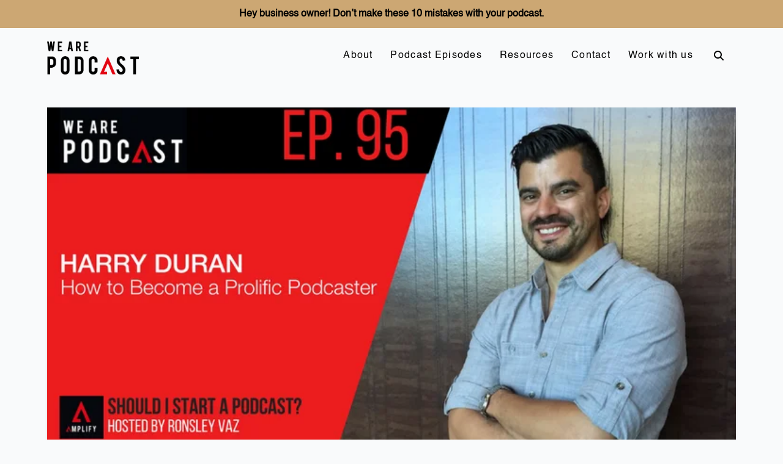

--- FILE ---
content_type: text/html; charset=UTF-8
request_url: https://wearepodcast.com/shouldistartapodcast95/
body_size: 25720
content:
<!DOCTYPE html><html class="no-js" lang="en-AU"><head><script data-no-optimize="1">var litespeed_docref=sessionStorage.getItem("litespeed_docref");litespeed_docref&&(Object.defineProperty(document,"referrer",{get:function(){return litespeed_docref}}),sessionStorage.removeItem("litespeed_docref"));</script> <meta charset="UTF-8"><meta name="viewport" content="width=device-width, initial-scale=1.0"><link rel="pingback" href="https://wearepodcast.com/xmlrpc.php"><meta name='robots' content='index, follow, max-image-preview:large, max-snippet:-1, max-video-preview:-1' /><title>95. How to Become a Prolific Podcaster with Harry Duran - We Are Podcast</title><link rel="canonical" href="http://mustamplify.com/shouldistartapodcast95/" /><meta property="og:locale" content="en_US" /><meta property="og:type" content="article" /><meta property="og:title" content="95. How to Become a Prolific Podcaster with Harry Duran - We Are Podcast" /><meta property="og:description" content="Would you like some tips on what works and what doesn’t work when starting a podcast from someone who’s recorded 150+ episodes over four years? Although he became an entrepreneur and podcaster after many years in the corporate world, Harry Duran has slowly put the pieces together on podcasting through his many insightful interviews. Harry is the founder of FullCast, ... Read More" /><meta property="og:url" content="http://mustamplify.com/shouldistartapodcast95/" /><meta property="og:site_name" content="We Are Podcast" /><meta property="article:publisher" content="https://www.facebook.com/wearepodcast" /><meta property="article:published_time" content="2018-03-29T00:01:43+00:00" /><meta property="article:modified_time" content="2019-01-16T22:47:10+00:00" /><meta property="og:image" content="https://wearepodcast.com/wp-content/uploads/2018/03/SISAP-Podcast-Harry-Duran-EP-95-Featured-Image.png" /><meta property="og:image:width" content="730" /><meta property="og:image:height" content="365" /><meta property="og:image:type" content="image/png" /><meta name="author" content="Ronsley Vaz" /><meta name="twitter:card" content="summary_large_image" /><meta name="twitter:creator" content="@WeArePodcast" /><meta name="twitter:site" content="@WeArePodcast" /><meta name="twitter:label1" content="Written by" /><meta name="twitter:data1" content="Ronsley Vaz" /><meta name="twitter:label2" content="Est. reading time" /><meta name="twitter:data2" content="1 minute" /> <script type="application/ld+json" class="yoast-schema-graph">{"@context":"https://schema.org","@graph":[{"@type":"Article","@id":"http://mustamplify.com/shouldistartapodcast95/#article","isPartOf":{"@id":"http://mustamplify.com/shouldistartapodcast95/"},"author":{"name":"Ronsley Vaz","@id":"https://wearepodcast.com/#/schema/person/26351b99af5accb1a5fe2e94a9ed8387"},"headline":"95. How to Become a Prolific Podcaster with Harry Duran","datePublished":"2018-03-29T00:01:43+00:00","dateModified":"2019-01-16T22:47:10+00:00","mainEntityOfPage":{"@id":"http://mustamplify.com/shouldistartapodcast95/"},"wordCount":220,"commentCount":1,"publisher":{"@id":"https://wearepodcast.com/#organization"},"image":{"@id":"http://mustamplify.com/shouldistartapodcast95/#primaryimage"},"thumbnailUrl":"https://wearepodcast.com/wp-content/uploads/2018/03/SISAP-Podcast-Harry-Duran-EP-95-Featured-Image.png","keywords":["entrepreneur","marketing","podcasting"],"articleSection":["We Are Podcast"],"inLanguage":"en-AU","potentialAction":[{"@type":"CommentAction","name":"Comment","target":["http://mustamplify.com/shouldistartapodcast95/#respond"]}]},{"@type":"WebPage","@id":"http://mustamplify.com/shouldistartapodcast95/","url":"http://mustamplify.com/shouldistartapodcast95/","name":"95. How to Become a Prolific Podcaster with Harry Duran - We Are Podcast","isPartOf":{"@id":"https://wearepodcast.com/#website"},"primaryImageOfPage":{"@id":"http://mustamplify.com/shouldistartapodcast95/#primaryimage"},"image":{"@id":"http://mustamplify.com/shouldistartapodcast95/#primaryimage"},"thumbnailUrl":"https://wearepodcast.com/wp-content/uploads/2018/03/SISAP-Podcast-Harry-Duran-EP-95-Featured-Image.png","datePublished":"2018-03-29T00:01:43+00:00","dateModified":"2019-01-16T22:47:10+00:00","breadcrumb":{"@id":"http://mustamplify.com/shouldistartapodcast95/#breadcrumb"},"inLanguage":"en-AU","potentialAction":[{"@type":"ReadAction","target":["http://mustamplify.com/shouldistartapodcast95/"]}]},{"@type":"ImageObject","inLanguage":"en-AU","@id":"http://mustamplify.com/shouldistartapodcast95/#primaryimage","url":"https://wearepodcast.com/wp-content/uploads/2018/03/SISAP-Podcast-Harry-Duran-EP-95-Featured-Image.png","contentUrl":"https://wearepodcast.com/wp-content/uploads/2018/03/SISAP-Podcast-Harry-Duran-EP-95-Featured-Image.png","width":730,"height":365},{"@type":"BreadcrumbList","@id":"http://mustamplify.com/shouldistartapodcast95/#breadcrumb","itemListElement":[{"@type":"ListItem","position":1,"name":"Home","item":"https://wearepodcast.com/"},{"@type":"ListItem","position":2,"name":"Should I Start A Podcast","item":"https://wearepodcast.com/shouldistartapodcast/"},{"@type":"ListItem","position":3,"name":"95. How to Become a Prolific Podcaster with Harry Duran"}]},{"@type":"WebSite","@id":"https://wearepodcast.com/#website","url":"https://wearepodcast.com/","name":"We Are Podcast","description":"For businesses, brands and personalities to grow using video podcasting and artificial intelligence","publisher":{"@id":"https://wearepodcast.com/#organization"},"potentialAction":[{"@type":"SearchAction","target":{"@type":"EntryPoint","urlTemplate":"https://wearepodcast.com/?s={search_term_string}"},"query-input":{"@type":"PropertyValueSpecification","valueRequired":true,"valueName":"search_term_string"}}],"inLanguage":"en-AU"},{"@type":"Organization","@id":"https://wearepodcast.com/#organization","name":"We Are Podcast","url":"https://wearepodcast.com/","logo":{"@type":"ImageObject","inLanguage":"en-AU","@id":"https://wearepodcast.com/#/schema/logo/image/","url":"https://wearepodcast.com/wp-content/uploads/2020/07/WAP_favicon.png","contentUrl":"https://wearepodcast.com/wp-content/uploads/2020/07/WAP_favicon.png","width":210,"height":210,"caption":"We Are Podcast"},"image":{"@id":"https://wearepodcast.com/#/schema/logo/image/"},"sameAs":["https://www.facebook.com/wearepodcast","https://x.com/WeArePodcast","http://instagram.com/WeArePodcast","https://au.linkedin.com/in/ronsley"]},{"@type":"Person","@id":"https://wearepodcast.com/#/schema/person/26351b99af5accb1a5fe2e94a9ed8387","name":"Ronsley Vaz","image":{"@type":"ImageObject","inLanguage":"en-AU","@id":"https://wearepodcast.com/#/schema/person/image/","url":"https://wearepodcast.com/wp-content/litespeed/avatar/e30d7b4a986b734fd1a005b991eb0d77.jpg?ver=1768891047","contentUrl":"https://wearepodcast.com/wp-content/litespeed/avatar/e30d7b4a986b734fd1a005b991eb0d77.jpg?ver=1768891047","caption":"Ronsley Vaz"},"sameAs":["http://ronsleyvaz.com"],"url":"https://wearepodcast.com/author/ronsley/"}]}</script>  <script type='application/javascript'  id='pys-version-script'>console.log('PixelYourSite Free version 11.1.5.2');</script> <link rel='dns-prefetch' href='//secure.gravatar.com' /><link rel='dns-prefetch' href='//stats.wp.com' /><link rel='dns-prefetch' href='//v0.wordpress.com' /><meta property="og:site_name" content="We Are Podcast"><meta property="og:title" content="95. How to Become a Prolific Podcaster with Harry Duran"><meta property="og:description" content="Would you like some tips on what works and what doesn’t work when starting a podcast from someone who’s recorded 150+ episodes over four years? Although he became an entrepreneur and podcaster after many years&hellip;"><meta property="og:image" content="https://wearepodcast.com/wp-content/uploads/2018/03/SISAP-Podcast-Harry-Duran-EP-95-Featured-Image.png"><meta property="og:url" content="https://wearepodcast.com/shouldistartapodcast95/"><meta property="og:type" content="article"><link rel="alternate" title="oEmbed (JSON)" type="application/json+oembed" href="https://wearepodcast.com/wp-json/oembed/1.0/embed?url=https%3A%2F%2Fwearepodcast.com%2Fshouldistartapodcast95%2F" /><link rel="alternate" title="oEmbed (XML)" type="text/xml+oembed" href="https://wearepodcast.com/wp-json/oembed/1.0/embed?url=https%3A%2F%2Fwearepodcast.com%2Fshouldistartapodcast95%2F&#038;format=xml" /><style id='wp-img-auto-sizes-contain-inline-css' type='text/css'>img:is([sizes=auto i],[sizes^="auto," i]){contain-intrinsic-size:3000px 1500px}
/*# sourceURL=wp-img-auto-sizes-contain-inline-css */</style><link data-optimized="2" rel="stylesheet" href="https://wearepodcast.com/wp-content/litespeed/css/d5e513c42f086c4c6b645f8fed25c48f.css?ver=56dfb" /><style id='cf-frontend-style-inline-css' type='text/css'>@font-face {
	font-family: 'Helvetica-Bold';
	font-weight: 400;
	font-display: auto;
	src: url('http://wearepodcast.com/wp-content/uploads/2020/04/Helvetica-Bold.ttf') format('truetype');
}
@font-face {
	font-family: 'Helvetica';
	font-weight: 400;
	font-display: auto;
	src: url('http://wearepodcast.com/wp-content/uploads/2020/04/Helvetica.ttf') format('truetype');
}
/*# sourceURL=cf-frontend-style-inline-css */</style><style id='global-styles-inline-css' type='text/css'>:root{--wp--preset--aspect-ratio--square: 1;--wp--preset--aspect-ratio--4-3: 4/3;--wp--preset--aspect-ratio--3-4: 3/4;--wp--preset--aspect-ratio--3-2: 3/2;--wp--preset--aspect-ratio--2-3: 2/3;--wp--preset--aspect-ratio--16-9: 16/9;--wp--preset--aspect-ratio--9-16: 9/16;--wp--preset--color--black: #000000;--wp--preset--color--cyan-bluish-gray: #abb8c3;--wp--preset--color--white: #ffffff;--wp--preset--color--pale-pink: #f78da7;--wp--preset--color--vivid-red: #cf2e2e;--wp--preset--color--luminous-vivid-orange: #ff6900;--wp--preset--color--luminous-vivid-amber: #fcb900;--wp--preset--color--light-green-cyan: #7bdcb5;--wp--preset--color--vivid-green-cyan: #00d084;--wp--preset--color--pale-cyan-blue: #8ed1fc;--wp--preset--color--vivid-cyan-blue: #0693e3;--wp--preset--color--vivid-purple: #9b51e0;--wp--preset--gradient--vivid-cyan-blue-to-vivid-purple: linear-gradient(135deg,rgb(6,147,227) 0%,rgb(155,81,224) 100%);--wp--preset--gradient--light-green-cyan-to-vivid-green-cyan: linear-gradient(135deg,rgb(122,220,180) 0%,rgb(0,208,130) 100%);--wp--preset--gradient--luminous-vivid-amber-to-luminous-vivid-orange: linear-gradient(135deg,rgb(252,185,0) 0%,rgb(255,105,0) 100%);--wp--preset--gradient--luminous-vivid-orange-to-vivid-red: linear-gradient(135deg,rgb(255,105,0) 0%,rgb(207,46,46) 100%);--wp--preset--gradient--very-light-gray-to-cyan-bluish-gray: linear-gradient(135deg,rgb(238,238,238) 0%,rgb(169,184,195) 100%);--wp--preset--gradient--cool-to-warm-spectrum: linear-gradient(135deg,rgb(74,234,220) 0%,rgb(151,120,209) 20%,rgb(207,42,186) 40%,rgb(238,44,130) 60%,rgb(251,105,98) 80%,rgb(254,248,76) 100%);--wp--preset--gradient--blush-light-purple: linear-gradient(135deg,rgb(255,206,236) 0%,rgb(152,150,240) 100%);--wp--preset--gradient--blush-bordeaux: linear-gradient(135deg,rgb(254,205,165) 0%,rgb(254,45,45) 50%,rgb(107,0,62) 100%);--wp--preset--gradient--luminous-dusk: linear-gradient(135deg,rgb(255,203,112) 0%,rgb(199,81,192) 50%,rgb(65,88,208) 100%);--wp--preset--gradient--pale-ocean: linear-gradient(135deg,rgb(255,245,203) 0%,rgb(182,227,212) 50%,rgb(51,167,181) 100%);--wp--preset--gradient--electric-grass: linear-gradient(135deg,rgb(202,248,128) 0%,rgb(113,206,126) 100%);--wp--preset--gradient--midnight: linear-gradient(135deg,rgb(2,3,129) 0%,rgb(40,116,252) 100%);--wp--preset--font-size--small: 13px;--wp--preset--font-size--medium: 20px;--wp--preset--font-size--large: 36px;--wp--preset--font-size--x-large: 42px;--wp--preset--spacing--20: 0.44rem;--wp--preset--spacing--30: 0.67rem;--wp--preset--spacing--40: 1rem;--wp--preset--spacing--50: 1.5rem;--wp--preset--spacing--60: 2.25rem;--wp--preset--spacing--70: 3.38rem;--wp--preset--spacing--80: 5.06rem;--wp--preset--shadow--natural: 6px 6px 9px rgba(0, 0, 0, 0.2);--wp--preset--shadow--deep: 12px 12px 50px rgba(0, 0, 0, 0.4);--wp--preset--shadow--sharp: 6px 6px 0px rgba(0, 0, 0, 0.2);--wp--preset--shadow--outlined: 6px 6px 0px -3px rgb(255, 255, 255), 6px 6px rgb(0, 0, 0);--wp--preset--shadow--crisp: 6px 6px 0px rgb(0, 0, 0);}:where(.is-layout-flex){gap: 0.5em;}:where(.is-layout-grid){gap: 0.5em;}body .is-layout-flex{display: flex;}.is-layout-flex{flex-wrap: wrap;align-items: center;}.is-layout-flex > :is(*, div){margin: 0;}body .is-layout-grid{display: grid;}.is-layout-grid > :is(*, div){margin: 0;}:where(.wp-block-columns.is-layout-flex){gap: 2em;}:where(.wp-block-columns.is-layout-grid){gap: 2em;}:where(.wp-block-post-template.is-layout-flex){gap: 1.25em;}:where(.wp-block-post-template.is-layout-grid){gap: 1.25em;}.has-black-color{color: var(--wp--preset--color--black) !important;}.has-cyan-bluish-gray-color{color: var(--wp--preset--color--cyan-bluish-gray) !important;}.has-white-color{color: var(--wp--preset--color--white) !important;}.has-pale-pink-color{color: var(--wp--preset--color--pale-pink) !important;}.has-vivid-red-color{color: var(--wp--preset--color--vivid-red) !important;}.has-luminous-vivid-orange-color{color: var(--wp--preset--color--luminous-vivid-orange) !important;}.has-luminous-vivid-amber-color{color: var(--wp--preset--color--luminous-vivid-amber) !important;}.has-light-green-cyan-color{color: var(--wp--preset--color--light-green-cyan) !important;}.has-vivid-green-cyan-color{color: var(--wp--preset--color--vivid-green-cyan) !important;}.has-pale-cyan-blue-color{color: var(--wp--preset--color--pale-cyan-blue) !important;}.has-vivid-cyan-blue-color{color: var(--wp--preset--color--vivid-cyan-blue) !important;}.has-vivid-purple-color{color: var(--wp--preset--color--vivid-purple) !important;}.has-black-background-color{background-color: var(--wp--preset--color--black) !important;}.has-cyan-bluish-gray-background-color{background-color: var(--wp--preset--color--cyan-bluish-gray) !important;}.has-white-background-color{background-color: var(--wp--preset--color--white) !important;}.has-pale-pink-background-color{background-color: var(--wp--preset--color--pale-pink) !important;}.has-vivid-red-background-color{background-color: var(--wp--preset--color--vivid-red) !important;}.has-luminous-vivid-orange-background-color{background-color: var(--wp--preset--color--luminous-vivid-orange) !important;}.has-luminous-vivid-amber-background-color{background-color: var(--wp--preset--color--luminous-vivid-amber) !important;}.has-light-green-cyan-background-color{background-color: var(--wp--preset--color--light-green-cyan) !important;}.has-vivid-green-cyan-background-color{background-color: var(--wp--preset--color--vivid-green-cyan) !important;}.has-pale-cyan-blue-background-color{background-color: var(--wp--preset--color--pale-cyan-blue) !important;}.has-vivid-cyan-blue-background-color{background-color: var(--wp--preset--color--vivid-cyan-blue) !important;}.has-vivid-purple-background-color{background-color: var(--wp--preset--color--vivid-purple) !important;}.has-black-border-color{border-color: var(--wp--preset--color--black) !important;}.has-cyan-bluish-gray-border-color{border-color: var(--wp--preset--color--cyan-bluish-gray) !important;}.has-white-border-color{border-color: var(--wp--preset--color--white) !important;}.has-pale-pink-border-color{border-color: var(--wp--preset--color--pale-pink) !important;}.has-vivid-red-border-color{border-color: var(--wp--preset--color--vivid-red) !important;}.has-luminous-vivid-orange-border-color{border-color: var(--wp--preset--color--luminous-vivid-orange) !important;}.has-luminous-vivid-amber-border-color{border-color: var(--wp--preset--color--luminous-vivid-amber) !important;}.has-light-green-cyan-border-color{border-color: var(--wp--preset--color--light-green-cyan) !important;}.has-vivid-green-cyan-border-color{border-color: var(--wp--preset--color--vivid-green-cyan) !important;}.has-pale-cyan-blue-border-color{border-color: var(--wp--preset--color--pale-cyan-blue) !important;}.has-vivid-cyan-blue-border-color{border-color: var(--wp--preset--color--vivid-cyan-blue) !important;}.has-vivid-purple-border-color{border-color: var(--wp--preset--color--vivid-purple) !important;}.has-vivid-cyan-blue-to-vivid-purple-gradient-background{background: var(--wp--preset--gradient--vivid-cyan-blue-to-vivid-purple) !important;}.has-light-green-cyan-to-vivid-green-cyan-gradient-background{background: var(--wp--preset--gradient--light-green-cyan-to-vivid-green-cyan) !important;}.has-luminous-vivid-amber-to-luminous-vivid-orange-gradient-background{background: var(--wp--preset--gradient--luminous-vivid-amber-to-luminous-vivid-orange) !important;}.has-luminous-vivid-orange-to-vivid-red-gradient-background{background: var(--wp--preset--gradient--luminous-vivid-orange-to-vivid-red) !important;}.has-very-light-gray-to-cyan-bluish-gray-gradient-background{background: var(--wp--preset--gradient--very-light-gray-to-cyan-bluish-gray) !important;}.has-cool-to-warm-spectrum-gradient-background{background: var(--wp--preset--gradient--cool-to-warm-spectrum) !important;}.has-blush-light-purple-gradient-background{background: var(--wp--preset--gradient--blush-light-purple) !important;}.has-blush-bordeaux-gradient-background{background: var(--wp--preset--gradient--blush-bordeaux) !important;}.has-luminous-dusk-gradient-background{background: var(--wp--preset--gradient--luminous-dusk) !important;}.has-pale-ocean-gradient-background{background: var(--wp--preset--gradient--pale-ocean) !important;}.has-electric-grass-gradient-background{background: var(--wp--preset--gradient--electric-grass) !important;}.has-midnight-gradient-background{background: var(--wp--preset--gradient--midnight) !important;}.has-small-font-size{font-size: var(--wp--preset--font-size--small) !important;}.has-medium-font-size{font-size: var(--wp--preset--font-size--medium) !important;}.has-large-font-size{font-size: var(--wp--preset--font-size--large) !important;}.has-x-large-font-size{font-size: var(--wp--preset--font-size--x-large) !important;}
/*# sourceURL=global-styles-inline-css */</style><style id='classic-theme-styles-inline-css' type='text/css'>/*! This file is auto-generated */
.wp-block-button__link{color:#fff;background-color:#32373c;border-radius:9999px;box-shadow:none;text-decoration:none;padding:calc(.667em + 2px) calc(1.333em + 2px);font-size:1.125em}.wp-block-file__button{background:#32373c;color:#fff;text-decoration:none}
/*# sourceURL=/wp-includes/css/classic-themes.min.css */</style><style id='cs-inline-css' type='text/css'>@media (min-width:1200px){.x-hide-xl{display:none !important;}}@media (min-width:979px) and (max-width:1199px){.x-hide-lg{display:none !important;}}@media (min-width:767px) and (max-width:978px){.x-hide-md{display:none !important;}}@media (min-width:480px) and (max-width:766px){.x-hide-sm{display:none !important;}}@media (max-width:479px){.x-hide-xs{display:none !important;}} a,h1 a:hover,h2 a:hover,h3 a:hover,h4 a:hover,h5 a:hover,h6 a:hover,.x-breadcrumb-wrap a:hover,.widget ul li a:hover,.widget ol li a:hover,.widget.widget_text ul li a,.widget.widget_text ol li a,.widget_nav_menu .current-menu-item > a,.x-accordion-heading .x-accordion-toggle:hover,.x-comment-author a:hover,.x-comment-time:hover,.x-recent-posts a:hover .h-recent-posts{color:#ff2a13;}a:hover,.widget.widget_text ul li a:hover,.widget.widget_text ol li a:hover,.x-twitter-widget ul li a:hover{color:#d80f0f;}.rev_slider_wrapper,a.x-img-thumbnail:hover,.x-slider-container.below,.page-template-template-blank-3-php .x-slider-container.above,.page-template-template-blank-6-php .x-slider-container.above{border-color:#ff2a13;}.entry-thumb:before,.x-pagination span.current,.woocommerce-pagination span[aria-current],.flex-direction-nav a,.flex-control-nav a:hover,.flex-control-nav a.flex-active,.mejs-time-current,.x-dropcap,.x-skill-bar .bar,.x-pricing-column.featured h2,.h-comments-title small,.x-entry-share .x-share:hover,.x-highlight,.x-recent-posts .x-recent-posts-img:after{background-color:#ff2a13;}.x-nav-tabs > .active > a,.x-nav-tabs > .active > a:hover{box-shadow:inset 0 3px 0 0 #ff2a13;}.x-main{width:calc(72% - 2.463055%);}.x-sidebar{width:calc(100% - 2.463055% - 72%);}.x-comment-author,.x-comment-time,.comment-form-author label,.comment-form-email label,.comment-form-url label,.comment-form-rating label,.comment-form-comment label,.widget_calendar #wp-calendar caption,.widget.widget_rss li .rsswidget{font-family:"Bebas Neue",sans-serif;font-weight:400;}.p-landmark-sub,.p-meta,input,button,select,textarea{font-family:Helvetica,Arial,sans-serif;}.widget ul li a,.widget ol li a,.x-comment-time{color:#58595b;}.widget_text ol li a,.widget_text ul li a{color:#ff2a13;}.widget_text ol li a:hover,.widget_text ul li a:hover{color:#d80f0f;}.comment-form-author label,.comment-form-email label,.comment-form-url label,.comment-form-rating label,.comment-form-comment label,.widget_calendar #wp-calendar th,.p-landmark-sub strong,.widget_tag_cloud .tagcloud a:hover,.widget_tag_cloud .tagcloud a:active,.entry-footer a:hover,.entry-footer a:active,.x-breadcrumbs .current,.x-comment-author,.x-comment-author a{color:#000000;}.widget_calendar #wp-calendar th{border-color:#000000;}.h-feature-headline span i{background-color:#000000;}@media (max-width:978.98px){}html{font-size:14px;}@media (min-width:500px){html{font-size:calc(14px + (14 - 14) * ((100vw - 500px) / (1000 - 500)));}}@media (min-width:1000px){html{font-size:14px;}}body{font-style:normal;font-weight:300;color:#58595b;background:rgb(249,250,251);}.w-b{font-weight:300 !important;}h1,h2,h3,h4,h5,h6,.h1,.h2,.h3,.h4,.h5,.h6,.x-text-headline{font-family:"Bebas Neue",sans-serif;font-style:normal;font-weight:400;}h1,.h1{letter-spacing:0.017em;}h2,.h2{letter-spacing:0.023em;}h3,.h3{letter-spacing:0.029em;}h4,.h4{letter-spacing:0.039em;}h5,.h5{letter-spacing:0.044em;}h6,.h6{letter-spacing:0.067em;}.w-h{font-weight:400 !important;}.x-container.width{width:88%;}.x-container.max{max-width:1200px;}.x-bar-content.x-container.width{flex-basis:88%;}.x-main.full{float:none;clear:both;display:block;width:auto;}@media (max-width:978.98px){.x-main.full,.x-main.left,.x-main.right,.x-sidebar.left,.x-sidebar.right{float:none;display:block;width:auto !important;}}.entry-header,.entry-content{font-size:1.143rem;}body,input,button,select,textarea{font-family:Helvetica,Arial,sans-serif;}h1,h2,h3,h4,h5,h6,.h1,.h2,.h3,.h4,.h5,.h6,h1 a,h2 a,h3 a,h4 a,h5 a,h6 a,.h1 a,.h2 a,.h3 a,.h4 a,.h5 a,.h6 a,blockquote{color:#000000;}.cfc-h-tx{color:#000000 !important;}.cfc-h-bd{border-color:#000000 !important;}.cfc-h-bg{background-color:#000000 !important;}.cfc-b-tx{color:#58595b !important;}.cfc-b-bd{border-color:#58595b !important;}.cfc-b-bg{background-color:#58595b !important;}.x-btn,.button,[type="submit"]{color:#ffffff;border-color:rgba(0,0,0,0);background-color:#ed1c24;text-shadow:0 0.075em 0.075em rgba(0,0,0,0.5);border-radius:0.25em;}.x-btn:hover,.button:hover,[type="submit"]:hover{color:#ffffff;border-color:rgba(0,0,0,0);background-color:hsl(0,0%,0%);text-shadow:0 0.075em 0.075em rgba(0,0,0,0.5);}.x-btn.x-btn-real,.x-btn.x-btn-real:hover{margin-bottom:0.25em;text-shadow:0 0.075em 0.075em rgba(0,0,0,0.65);}.x-btn.x-btn-real{box-shadow:0 0.25em 0 0 hsl(0,0%,0%),0 4px 9px rgba(0,0,0,0.75);}.x-btn.x-btn-real:hover{box-shadow:0 0.25em 0 0 hsl(0,0%,0%),0 4px 9px rgba(0,0,0,0.75);}.x-btn.x-btn-flat,.x-btn.x-btn-flat:hover{margin-bottom:0;text-shadow:0 0.075em 0.075em rgba(0,0,0,0.65);box-shadow:none;}.x-btn.x-btn-transparent,.x-btn.x-btn-transparent:hover{margin-bottom:0;border-width:3px;text-shadow:none;text-transform:uppercase;background-color:transparent;box-shadow:none;}.x-topbar .p-info a:hover,.x-widgetbar .widget ul li a:hover{color:#ff2a13;}.x-topbar{background-color:transparent;}.x-topbar .p-info,.x-topbar .p-info a,.x-navbar .desktop .x-nav > li > a,.x-navbar .desktop .sub-menu a,.x-navbar .mobile .x-nav li > a,.x-breadcrumb-wrap a,.x-breadcrumbs .delimiter{color:rgb(0,0,0);}.x-navbar .desktop .x-nav > li > a:hover,.x-navbar .desktop .x-nav > .x-active > a,.x-navbar .desktop .x-nav > .current-menu-item > a,.x-navbar .desktop .sub-menu a:hover,.x-navbar .desktop .sub-menu .x-active > a,.x-navbar .desktop .sub-menu .current-menu-item > a,.x-navbar .desktop .x-nav .x-megamenu > .sub-menu > li > a,.x-navbar .mobile .x-nav li > a:hover,.x-navbar .mobile .x-nav .x-active > a,.x-navbar .mobile .x-nav .current-menu-item > a{color:rgb(190,0,0);}.x-navbar{background-color:transparent;}.x-navbar .desktop .x-nav > li > a:hover,.x-navbar .desktop .x-nav > .x-active > a,.x-navbar .desktop .x-nav > .current-menu-item > a{box-shadow:inset 0 4px 0 0 #ff2a13;}.x-navbar .desktop .x-nav > li > a{height:90px;padding-top:37px;}.x-navbar .desktop .x-nav > li ul{top:calc(90px - 15px);}@media (max-width:979px){}.x-navbar-inner{min-height:90px;}.x-brand{margin-top:22px;font-family:inherit;font-size:42px;font-style:normal;font-weight:400;letter-spacing:0.046em;color:#566471;}.x-brand:hover,.x-brand:focus{color:#566471;}.x-brand img{width:calc(300px / 2);}.x-navbar .x-nav-wrap .x-nav > li > a{font-family:Helvetica,Arial,sans-serif;font-style:normal;font-weight:400;letter-spacing:0.08em;}.x-navbar .desktop .x-nav > li > a{font-size:16px;}.x-navbar .desktop .x-nav > li > a:not(.x-btn-navbar-woocommerce){padding-left:5px;padding-right:5px;}.x-navbar .desktop .x-nav > li > a > span{margin-right:-0.08em;}.x-btn-navbar{margin-top:20px;}.x-btn-navbar,.x-btn-navbar.collapsed{font-size:28px;}@media (max-width:979px){.x-widgetbar{left:0;right:0;}}.bg .mejs-container,.x-video .mejs-container{position:unset !important;} @font-face{font-family:'FontAwesomePro';font-style:normal;font-weight:900;font-display:block;src:url('https://wearepodcast.com/wp-content/plugins/cornerstone/assets/fonts/fa-solid-900.woff2?ver=6.7.2') format('woff2'),url('https://wearepodcast.com/wp-content/plugins/cornerstone/assets/fonts/fa-solid-900.ttf?ver=6.7.2') format('truetype');}[data-x-fa-pro-icon]{font-family:"FontAwesomePro" !important;}[data-x-fa-pro-icon]:before{content:attr(data-x-fa-pro-icon);}[data-x-icon],[data-x-icon-o],[data-x-icon-l],[data-x-icon-s],[data-x-icon-b],[data-x-icon-sr],[data-x-icon-ss],[data-x-icon-sl],[data-x-fa-pro-icon],[class*="cs-fa-"]{display:inline-flex;font-style:normal;font-weight:400;text-decoration:inherit;text-rendering:auto;-webkit-font-smoothing:antialiased;-moz-osx-font-smoothing:grayscale;}[data-x-icon].left,[data-x-icon-o].left,[data-x-icon-l].left,[data-x-icon-s].left,[data-x-icon-b].left,[data-x-icon-sr].left,[data-x-icon-ss].left,[data-x-icon-sl].left,[data-x-fa-pro-icon].left,[class*="cs-fa-"].left{margin-right:0.5em;}[data-x-icon].right,[data-x-icon-o].right,[data-x-icon-l].right,[data-x-icon-s].right,[data-x-icon-b].right,[data-x-icon-sr].right,[data-x-icon-ss].right,[data-x-icon-sl].right,[data-x-fa-pro-icon].right,[class*="cs-fa-"].right{margin-left:0.5em;}[data-x-icon]:before,[data-x-icon-o]:before,[data-x-icon-l]:before,[data-x-icon-s]:before,[data-x-icon-b]:before,[data-x-icon-sr]:before,[data-x-icon-ss]:before,[data-x-icon-sl]:before,[data-x-fa-pro-icon]:before,[class*="cs-fa-"]:before{line-height:1;}@font-face{font-family:'FontAwesome';font-style:normal;font-weight:900;font-display:block;src:url('https://wearepodcast.com/wp-content/plugins/cornerstone/assets/fonts/fa-solid-900.woff2?ver=6.7.2') format('woff2'),url('https://wearepodcast.com/wp-content/plugins/cornerstone/assets/fonts/fa-solid-900.ttf?ver=6.7.2') format('truetype');}[data-x-icon],[data-x-icon-s],[data-x-icon][class*="cs-fa-"]{font-family:"FontAwesome" !important;font-weight:900;}[data-x-icon]:before,[data-x-icon][class*="cs-fa-"]:before{content:attr(data-x-icon);}[data-x-icon-s]:before{content:attr(data-x-icon-s);}@font-face{font-family:'FontAwesomeRegular';font-style:normal;font-weight:400;font-display:block;src:url('https://wearepodcast.com/wp-content/plugins/cornerstone/assets/fonts/fa-regular-400.woff2?ver=6.7.2') format('woff2'),url('https://wearepodcast.com/wp-content/plugins/cornerstone/assets/fonts/fa-regular-400.ttf?ver=6.7.2') format('truetype');}@font-face{font-family:'FontAwesomePro';font-style:normal;font-weight:400;font-display:block;src:url('https://wearepodcast.com/wp-content/plugins/cornerstone/assets/fonts/fa-regular-400.woff2?ver=6.7.2') format('woff2'),url('https://wearepodcast.com/wp-content/plugins/cornerstone/assets/fonts/fa-regular-400.ttf?ver=6.7.2') format('truetype');}[data-x-icon-o]{font-family:"FontAwesomeRegular" !important;}[data-x-icon-o]:before{content:attr(data-x-icon-o);}@font-face{font-family:'FontAwesomeLight';font-style:normal;font-weight:300;font-display:block;src:url('https://wearepodcast.com/wp-content/plugins/cornerstone/assets/fonts/fa-light-300.woff2?ver=6.7.2') format('woff2'),url('https://wearepodcast.com/wp-content/plugins/cornerstone/assets/fonts/fa-light-300.ttf?ver=6.7.2') format('truetype');}@font-face{font-family:'FontAwesomePro';font-style:normal;font-weight:300;font-display:block;src:url('https://wearepodcast.com/wp-content/plugins/cornerstone/assets/fonts/fa-light-300.woff2?ver=6.7.2') format('woff2'),url('https://wearepodcast.com/wp-content/plugins/cornerstone/assets/fonts/fa-light-300.ttf?ver=6.7.2') format('truetype');}[data-x-icon-l]{font-family:"FontAwesomeLight" !important;font-weight:300;}[data-x-icon-l]:before{content:attr(data-x-icon-l);}@font-face{font-family:'FontAwesomeBrands';font-style:normal;font-weight:normal;font-display:block;src:url('https://wearepodcast.com/wp-content/plugins/cornerstone/assets/fonts/fa-brands-400.woff2?ver=6.7.2') format('woff2'),url('https://wearepodcast.com/wp-content/plugins/cornerstone/assets/fonts/fa-brands-400.ttf?ver=6.7.2') format('truetype');}[data-x-icon-b]{font-family:"FontAwesomeBrands" !important;}[data-x-icon-b]:before{content:attr(data-x-icon-b);}.widget.widget_rss li .rsswidget:before{content:"\f35d";padding-right:0.4em;font-family:"FontAwesome";} .x-nav li a{padding-left:15px !important;padding-right:15px !important;}.x-navbar{border-bottom:unset !important;;box-shadow:unset !important;}.pmpro_content_message{text-align:center;padding:30px 0px 150px 0px}.wam-bg{background-color:#013A6B;background-image:-webkit-linear-gradient(-30deg,#333333 63%,#f4f4f4 50%);}.wam-bg-reverse{background-color:#013A6B;background-image:-webkit-linear-gradient(30deg,#333333 67%,#f4f4f4 50%);}.wam-menu-item span{border:3px solid #CCA773;padding:10px;font-family:"Bebas Neue",display;color:black;background-color:transparent;}.wam-menu-item span:hover{border:3px solid #CCA773;padding:10px;font-family:"Bebas Neue",display;color:#CCA773;background-color:black;}.wam-menu-item a{padding-top:25px !important;}.x-navbar .desktop .x-nav > li > a:hover,.x-navbar .desktop .x-nav > .x-active > a,.x-navbar .desktop .x-nav > .current-menu-item > a{box-shadow:unset !important;}.x-topbar{background-color:#CCA773 !important;border-bottom:none !important;}.x-topbar a{color:black !important;font-size:medium;text-decoration:none !important;border-bottom:none !important;font-weight:bold;}.x-topbar a:hover{color:white !important;}.wam-menu-item .sub-menu span{background-color:unset !important;font-family:unset !important;border:unset !important;color:unset;font-size:unset ! important;}.uponhover{position:relative;top:0;transition:top ease 0.5s;}.uponhover:hover{top:-20px;}@media only screen and (max-width:750px){.x-topbar .p-info{background-color:#CCA773 !important;}}.wpcf7-response-output{background-color:transparent !important;border:none !important;box-shadow:none !important;color:green !important;text-align:center}.x-topbar .x-social-global{display:none;}.x-topbar .p-info{float:none !important;text-align:center !important;}.x-colophon h4{font-family:inherit;color:#343434 !important;font-weight:bold !important;}.x-colophon.top{padding:2% 0%;background-color:#EEEEEE !important;border:none !important;}.x-colophon.top .widget{text-shadow:none;}.x-colophon.top a{color:black;}.x-colophon a:hover{color:red !important;}.x-colophon.bottom a{color:white;}.x-colophon.bottom{background-color:#414141 !important;border:none !important;}#_form_5F7AB7328875D_ ._submit{font-family:inherit !important;font-size:1em;font-style:normal;font-weight:700;line-height:1;color:rgb(255,255,255);}._form_290 ._submit{font-size:1em !important;font-weight:bold;}@media only screen and (max-width:750px){.x-colophon.top{text-align:center;padding:5% 0%;}}._form-thank-you{text-align:left !important;color:grey;}.pmpro-checkout h1.entry-title,.pmpro_checkout-h3-name,.pmpro-confirmation h1.entry-title{font-family:"Arial";font-weight:700;color:#343434;text-align:center;}.embed-container{position:relative;padding-bottom:56.25%;height:0;overflow:hidden;max-width:100%;}.embed-container iframe,.embed-container object,.embed-container embed{position:absolute;top:0;left:0;width:100%;height:100%;}
/*# sourceURL=cs-inline-css */</style> <script type="litespeed/javascript" data-src="https://wearepodcast.com/wp-includes/js/jquery/jquery.min.js" id="jquery-core-js"></script> <script id="pys-js-extra" type="litespeed/javascript">var pysOptions={"staticEvents":{"facebook":{"init_event":[{"delay":0,"type":"static","ajaxFire":!1,"name":"PageView","pixelIds":["5917557678296935"],"eventID":"f495e370-1150-4c2b-b167-50a2c5d442e7","params":{"post_category":"We Are Podcast","page_title":"95. How to Become a Prolific Podcaster with Harry Duran","post_type":"post","post_id":4207,"plugin":"PixelYourSite","user_role":"guest","event_url":"wearepodcast.com/shouldistartapodcast95/"},"e_id":"init_event","ids":[],"hasTimeWindow":!1,"timeWindow":0,"woo_order":"","edd_order":""}]}},"dynamicEvents":{"automatic_event_form":{"facebook":{"delay":0,"type":"dyn","name":"Form","pixelIds":["5917557678296935"],"eventID":"d79ee001-5c3a-4756-99d8-477eafe05e22","params":{"page_title":"95. How to Become a Prolific Podcaster with Harry Duran","post_type":"post","post_id":4207,"plugin":"PixelYourSite","user_role":"guest","event_url":"wearepodcast.com/shouldistartapodcast95/"},"e_id":"automatic_event_form","ids":[],"hasTimeWindow":!1,"timeWindow":0,"woo_order":"","edd_order":""}},"automatic_event_download":{"facebook":{"delay":0,"type":"dyn","name":"Download","extensions":["","doc","exe","js","pdf","ppt","tgz","zip","xls"],"pixelIds":["5917557678296935"],"eventID":"837601fd-4b17-4aae-8d45-429b9d525414","params":{"page_title":"95. How to Become a Prolific Podcaster with Harry Duran","post_type":"post","post_id":4207,"plugin":"PixelYourSite","user_role":"guest","event_url":"wearepodcast.com/shouldistartapodcast95/"},"e_id":"automatic_event_download","ids":[],"hasTimeWindow":!1,"timeWindow":0,"woo_order":"","edd_order":""}},"automatic_event_comment":{"facebook":{"delay":0,"type":"dyn","name":"Comment","pixelIds":["5917557678296935"],"eventID":"95586d23-ff5e-4c49-8300-9a91bc653e81","params":{"page_title":"95. How to Become a Prolific Podcaster with Harry Duran","post_type":"post","post_id":4207,"plugin":"PixelYourSite","user_role":"guest","event_url":"wearepodcast.com/shouldistartapodcast95/"},"e_id":"automatic_event_comment","ids":[],"hasTimeWindow":!1,"timeWindow":0,"woo_order":"","edd_order":""}},"automatic_event_scroll":{"facebook":{"delay":0,"type":"dyn","name":"PageScroll","scroll_percent":50,"pixelIds":["5917557678296935"],"eventID":"ad1082f8-45ac-434e-99fa-4454418bb023","params":{"page_title":"95. How to Become a Prolific Podcaster with Harry Duran","post_type":"post","post_id":4207,"plugin":"PixelYourSite","user_role":"guest","event_url":"wearepodcast.com/shouldistartapodcast95/"},"e_id":"automatic_event_scroll","ids":[],"hasTimeWindow":!1,"timeWindow":0,"woo_order":"","edd_order":""}},"automatic_event_time_on_page":{"facebook":{"delay":0,"type":"dyn","name":"TimeOnPage","time_on_page":2,"pixelIds":["5917557678296935"],"eventID":"12a6e5bd-edaf-4cf1-9501-c98ec1eef2a8","params":{"page_title":"95. How to Become a Prolific Podcaster with Harry Duran","post_type":"post","post_id":4207,"plugin":"PixelYourSite","user_role":"guest","event_url":"wearepodcast.com/shouldistartapodcast95/"},"e_id":"automatic_event_time_on_page","ids":[],"hasTimeWindow":!1,"timeWindow":0,"woo_order":"","edd_order":""}}},"triggerEvents":[],"triggerEventTypes":[],"facebook":{"pixelIds":["5917557678296935"],"advancedMatching":[],"advancedMatchingEnabled":!1,"removeMetadata":!1,"wooVariableAsSimple":!1,"serverApiEnabled":!1,"wooCRSendFromServer":!1,"send_external_id":null,"enabled_medical":!1,"do_not_track_medical_param":["event_url","post_title","page_title","landing_page","content_name","categories","category_name","tags"],"meta_ldu":!1},"debug":"","siteUrl":"https://wearepodcast.com","ajaxUrl":"https://wearepodcast.com/wp-admin/admin-ajax.php","ajax_event":"3df9ef3c11","enable_remove_download_url_param":"1","cookie_duration":"7","last_visit_duration":"60","enable_success_send_form":"","ajaxForServerEvent":"1","ajaxForServerStaticEvent":"1","useSendBeacon":"1","send_external_id":"1","external_id_expire":"180","track_cookie_for_subdomains":"1","google_consent_mode":"1","gdpr":{"ajax_enabled":!1,"all_disabled_by_api":!1,"facebook_disabled_by_api":!1,"analytics_disabled_by_api":!1,"google_ads_disabled_by_api":!1,"pinterest_disabled_by_api":!1,"bing_disabled_by_api":!1,"reddit_disabled_by_api":!1,"externalID_disabled_by_api":!1,"facebook_prior_consent_enabled":!1,"analytics_prior_consent_enabled":!0,"google_ads_prior_consent_enabled":null,"pinterest_prior_consent_enabled":!0,"bing_prior_consent_enabled":!0,"cookiebot_integration_enabled":!1,"cookiebot_facebook_consent_category":"marketing","cookiebot_analytics_consent_category":"statistics","cookiebot_tiktok_consent_category":"marketing","cookiebot_google_ads_consent_category":"marketing","cookiebot_pinterest_consent_category":"marketing","cookiebot_bing_consent_category":"marketing","consent_magic_integration_enabled":!1,"real_cookie_banner_integration_enabled":!1,"cookie_notice_integration_enabled":!1,"cookie_law_info_integration_enabled":!1,"analytics_storage":{"enabled":!0,"value":"granted","filter":!1},"ad_storage":{"enabled":!0,"value":"granted","filter":!1},"ad_user_data":{"enabled":!0,"value":"granted","filter":!1},"ad_personalization":{"enabled":!0,"value":"granted","filter":!1}},"cookie":{"disabled_all_cookie":!1,"disabled_start_session_cookie":!1,"disabled_advanced_form_data_cookie":!1,"disabled_landing_page_cookie":!1,"disabled_first_visit_cookie":!1,"disabled_trafficsource_cookie":!1,"disabled_utmTerms_cookie":!1,"disabled_utmId_cookie":!1},"tracking_analytics":{"TrafficSource":"direct","TrafficLanding":"undefined","TrafficUtms":[],"TrafficUtmsId":[]},"GATags":{"ga_datalayer_type":"default","ga_datalayer_name":"dataLayerPYS"},"woo":{"enabled":!1},"edd":{"enabled":!1},"cache_bypass":"1768911532"}</script> <script></script><link rel="https://api.w.org/" href="https://wearepodcast.com/wp-json/" /><link rel="alternate" title="JSON" type="application/json" href="https://wearepodcast.com/wp-json/wp/v2/posts/4207" /><link rel='shortlink' href='https://wp.me/p6m1D9-15R' /> <script type="litespeed/javascript">(function(c,l,a,r,i,t,y){c[a]=c[a]||function(){(c[a].q=c[a].q||[]).push(arguments)};t=l.createElement(r);t.async=1;t.src="https://www.clarity.ms/tag/"+i+"?ref=wordpress";y=l.getElementsByTagName(r)[0];y.parentNode.insertBefore(t,y)})(window,document,"clarity","script","qjd4u243f1")</script> <script type="text/javascript">function powerpress_pinw(pinw_url){window.open(pinw_url, 'PowerPressPlayer','toolbar=0,status=0,resizable=1,width=460,height=320');	return false;}
                //-->

                // tabnab protection
                window.addEventListener('load', function () {
                    // make all links have rel="noopener noreferrer"
                    document.querySelectorAll('a[target="_blank"]').forEach(link => {
                        link.setAttribute('rel', 'noopener noreferrer');
                    });
                });</script> <style>img#wpstats{display:none}</style><style type="text/css" xmlns="http://www.w3.org/1999/html">/*
PowerPress subscribe sidebar widget
*/
.widget-area .widget_powerpress_subscribe h2,
.widget-area .widget_powerpress_subscribe h3,
.widget-area .widget_powerpress_subscribe h4,
.widget_powerpress_subscribe h2,
.widget_powerpress_subscribe h3,
.widget_powerpress_subscribe h4 {
	margin-bottom: 0;
	padding-bottom: 0;
}</style><meta name="generator" content="Powered by WPBakery Page Builder - drag and drop page builder for WordPress."/><meta name="generator" content="Powered by Slider Revolution 6.7.40 - responsive, Mobile-Friendly Slider Plugin for WordPress with comfortable drag and drop interface." /><link rel="icon" href="https://wearepodcast.com/wp-content/uploads/2021/09/cropped-A-logo-512-32x32.png" sizes="32x32" /><link rel="icon" href="https://wearepodcast.com/wp-content/uploads/2021/09/cropped-A-logo-512-192x192.png" sizes="192x192" /><link rel="apple-touch-icon" href="https://wearepodcast.com/wp-content/uploads/2021/09/cropped-A-logo-512-180x180.png" /><meta name="msapplication-TileImage" content="https://wearepodcast.com/wp-content/uploads/2021/09/cropped-A-logo-512-270x270.png" /> <script data-jetpack-boost="ignore" type="litespeed/javascript">function setREVStartSize(e){window.RSIW=window.RSIW===undefined?window.innerWidth:window.RSIW;window.RSIH=window.RSIH===undefined?window.innerHeight:window.RSIH;try{var pw=document.getElementById(e.c).parentNode.offsetWidth,newh;pw=pw===0||isNaN(pw)||(e.l=="fullwidth"||e.layout=="fullwidth")?window.RSIW:pw;e.tabw=e.tabw===undefined?0:parseInt(e.tabw);e.thumbw=e.thumbw===undefined?0:parseInt(e.thumbw);e.tabh=e.tabh===undefined?0:parseInt(e.tabh);e.thumbh=e.thumbh===undefined?0:parseInt(e.thumbh);e.tabhide=e.tabhide===undefined?0:parseInt(e.tabhide);e.thumbhide=e.thumbhide===undefined?0:parseInt(e.thumbhide);e.mh=e.mh===undefined||e.mh==""||e.mh==="auto"?0:parseInt(e.mh,0);if(e.layout==="fullscreen"||e.l==="fullscreen")
newh=Math.max(e.mh,window.RSIH);else{e.gw=Array.isArray(e.gw)?e.gw:[e.gw];for(var i in e.rl)if(e.gw[i]===undefined||e.gw[i]===0)e.gw[i]=e.gw[i-1];e.gh=e.el===undefined||e.el===""||(Array.isArray(e.el)&&e.el.length==0)?e.gh:e.el;e.gh=Array.isArray(e.gh)?e.gh:[e.gh];for(var i in e.rl)if(e.gh[i]===undefined||e.gh[i]===0)e.gh[i]=e.gh[i-1];var nl=new Array(e.rl.length),ix=0,sl;e.tabw=e.tabhide>=pw?0:e.tabw;e.thumbw=e.thumbhide>=pw?0:e.thumbw;e.tabh=e.tabhide>=pw?0:e.tabh;e.thumbh=e.thumbhide>=pw?0:e.thumbh;for(var i in e.rl)nl[i]=e.rl[i]<window.RSIW?0:e.rl[i];sl=nl[0];for(var i in nl)if(sl>nl[i]&&nl[i]>0){sl=nl[i];ix=i}
var m=pw>(e.gw[ix]+e.tabw+e.thumbw)?1:(pw-(e.tabw+e.thumbw))/(e.gw[ix]);newh=(e.gh[ix]*m)+(e.tabh+e.thumbh)}
var el=document.getElementById(e.c);if(el!==null&&el)el.style.height=newh+"px";el=document.getElementById(e.c+"_wrapper");if(el!==null&&el){el.style.height=newh+"px";el.style.display="block"}}catch(e){console.log("Failure at Presize of Slider:"+e)}}</script> <style type="text/css" id="wp-custom-css">@media only screen and (max-width: 978px) {
  header.masthead.masthead-inline a#x-btn-navbar i {
        display: block;
        font-size: 22px;
        /* padding: 0; */
    }
    header.masthead.masthead-inline a#x-btn-navbar {
        padding: 8px 12px;
    }
    .testimonial-wrapper .x-row.x-container.max.width.e8288-e428.m6e8-b.m6e8-d.m6e8-m.m6e8-p.m6e8-v.m6e8-z.m6e8-2m .x-row-inner,
    .testimonial-wrapper .x-row.x-container.max.width.e8288-e428.m6e8-b.m6e8-d.m6e8-m.m6e8-p.m6e8-v.m6e8-z.m6e8-2m .x-row-inner {
        display: inline-block;
    }
    .testimonial-wrapper .x-row.x-container.max.width.e8288-e428.m6e8-b.m6e8-d.m6e8-m.m6e8-p.m6e8-v.m6e8-z.m6e8-2m .x-row-inner .x-col.e8288-e429.m6e8-2o.m6e8-2p.m6e8-2q.m6e8-2t {
        margin-bottom: 30px;
    }
    .testimonial-wrapper .x-row.x-container.max.width.e8288-e433.m6e8-b.m6e8-d.m6e8-m.m6e8-p.m6e8-v.m6e8-z.m6e8-2n .x-row-inner {
        display: inline-block;
    }
    .testimonial-wrapper .x-row.x-container.max.width.e8288-e433.m6e8-b.m6e8-d.m6e8-m.m6e8-p.m6e8-v.m6e8-z.m6e8-2n .x-row-inner .x-col.e8288-e434.m6e8-2o.m6e8-2p.m6e8-2q.m6e8-2t {
        margin-bottom: 30px;
    }
}</style><noscript><style>.wpb_animate_when_almost_visible { opacity: 1; }</style></noscript><style id='rs-plugin-settings-inline-css' type='text/css'>.tp-caption a{color:#ff7302;text-shadow:none;-webkit-transition:all 0.2s ease-out;-moz-transition:all 0.2s ease-out;-o-transition:all 0.2s ease-out;-ms-transition:all 0.2s ease-out}.tp-caption a:hover{color:#ffa902}
/*# sourceURL=rs-plugin-settings-inline-css */</style></head><body class="wp-singular post-template-default single single-post postid-4207 single-format-standard wp-theme-x x-integrity x-integrity-light x-full-width-layout-active x-full-width-active x-post-meta-disabled wpb-js-composer js-comp-ver-8.7.2 vc_responsive x-navbar-static-active cornerstone-v7_7_11 x-v10_7_11"><div id="x-root" class="x-root"><div id="top" class="site"><header class="masthead masthead-inline" role="banner"><div class="x-topbar"><div class="x-topbar-inner x-container max width"><p class="p-info"><a href="https://wearepodcast.com/10-mistakes-to-avoid-for-podcasters/" >Hey business owner! Don’t make these 10 mistakes with your podcast. </a></p><div class="x-social-global"><a href="https://www.facebook.com/groups/wearepodcast" class="facebook" title="Facebook" target="_blank" rel=""><i class='x-framework-icon x-icon-facebook-square' data-x-icon-b='&#xf082;' aria-hidden=true></i><span class="visually-hidden">Facebook</span></a><a href="https://twitter.com/WeArePodcast" class="x twitter" title="X" target="_blank" rel=""><i class='x-framework-icon x-icon-x-square' data-x-icon-b='&#xe61a;' aria-hidden=true></i><span class="visually-hidden">X</span></a><a href="https://www.linkedin.com/company/wearepodcast" class="linkedin" title="LinkedIn" target="_blank" rel=""><i class='x-framework-icon x-icon-linkedin-square' data-x-icon-b='&#xf08c;' aria-hidden=true></i><span class="visually-hidden">LinkedIn</span></a><a href="https://instagram.com/wearepodcast/" class="instagram" title="Instagram" target="_blank" rel=""><i class='x-framework-icon x-icon-instagram' data-x-icon-b='&#xf16d;' aria-hidden=true></i><span class="visually-hidden">Instagram</span></a></div></div></div><div class="x-navbar-wrap"><div class="x-navbar"><div class="x-navbar-inner"><div class="x-container max width">
<a href="https://wearepodcast.com/" class="x-brand img">
<img data-lazyloaded="1" src="[data-uri]" width="844" height="306" data-src="//wearepodcast.com/wp-content/uploads/2016/08/We-Are-Podcast.png" alt="We Are Podcast"></a>
<a href="#" id="x-btn-navbar" class="x-btn-navbar collapsed" data-x-toggle="collapse-b" data-x-toggleable="x-nav-wrap-mobile" aria-expanded="false" aria-controls="x-nav-wrap-mobile" role="button">
<i class='x-framework-icon x-icon-bars' data-x-icon-s='&#xf0c9;' aria-hidden=true></i>  <span class="visually-hidden">Navigation</span>
</a><nav class="x-nav-wrap desktop" role="navigation"><ul id="menu-main-menu" class="x-nav"><li id="menu-item-7029" class="menu-item menu-item-type-post_type menu-item-object-page menu-item-7029"><a href="https://wearepodcast.com/about-us/"><span>About<i class="x-icon x-framework-icon x-framework-icon-menu" aria-hidden="true" data-x-icon-s="&#xf103;"></i></span></a></li><li id="menu-item-9480" class="menu-item menu-item-type-post_type menu-item-object-page menu-item-9480"><a href="https://wearepodcast.com/thepodcast/"><span>Podcast Episodes<i class="x-icon x-framework-icon x-framework-icon-menu" aria-hidden="true" data-x-icon-s="&#xf103;"></i></span></a></li><li id="menu-item-9466" class="menu-item menu-item-type-post_type menu-item-object-page menu-item-9466"><a href="https://wearepodcast.com/blogs/"><span>Resources<i class="x-icon x-framework-icon x-framework-icon-menu" aria-hidden="true" data-x-icon-s="&#xf103;"></i></span></a></li><li id="menu-item-7023" class="menu-item menu-item-type-post_type menu-item-object-page menu-item-7023"><a href="https://wearepodcast.com/contact/"><span>Contact<i class="x-icon x-framework-icon x-framework-icon-menu" aria-hidden="true" data-x-icon-s="&#xf103;"></i></span></a></li><li id="menu-item-9148" class="menu-item menu-item-type-post_type menu-item-object-page menu-item-9148"><a href="https://wearepodcast.com/production-new/"><span>Work with us<i class="x-icon x-framework-icon x-framework-icon-menu" aria-hidden="true" data-x-icon-s="&#xf103;"></i></span></a></li><li class="menu-item x-menu-item x-menu-item-search"><a href="#" class="x-btn-navbar-search" aria-label="Navigation Search"><span><i class='x-framework-icon x-icon-search' data-x-icon-s='&#xf002;' aria-hidden=true></i><span class="x-hidden-desktop"> Search</span></span></a></li></ul></nav><div id="x-nav-wrap-mobile" class="x-nav-wrap mobile x-collapsed" data-x-toggleable="x-nav-wrap-mobile" data-x-toggle-collapse="1" aria-hidden="true" aria-labelledby="x-btn-navbar"><ul id="menu-main-menu-1" class="x-nav"><li class="menu-item menu-item-type-post_type menu-item-object-page menu-item-7029"><a href="https://wearepodcast.com/about-us/"><span>About<i class="x-icon x-framework-icon x-framework-icon-menu" aria-hidden="true" data-x-icon-s="&#xf103;"></i></span></a></li><li class="menu-item menu-item-type-post_type menu-item-object-page menu-item-9480"><a href="https://wearepodcast.com/thepodcast/"><span>Podcast Episodes<i class="x-icon x-framework-icon x-framework-icon-menu" aria-hidden="true" data-x-icon-s="&#xf103;"></i></span></a></li><li class="menu-item menu-item-type-post_type menu-item-object-page menu-item-9466"><a href="https://wearepodcast.com/blogs/"><span>Resources<i class="x-icon x-framework-icon x-framework-icon-menu" aria-hidden="true" data-x-icon-s="&#xf103;"></i></span></a></li><li class="menu-item menu-item-type-post_type menu-item-object-page menu-item-7023"><a href="https://wearepodcast.com/contact/"><span>Contact<i class="x-icon x-framework-icon x-framework-icon-menu" aria-hidden="true" data-x-icon-s="&#xf103;"></i></span></a></li><li class="menu-item menu-item-type-post_type menu-item-object-page menu-item-9148"><a href="https://wearepodcast.com/production-new/"><span>Work with us<i class="x-icon x-framework-icon x-framework-icon-menu" aria-hidden="true" data-x-icon-s="&#xf103;"></i></span></a></li><li class="menu-item x-menu-item x-menu-item-search"><a href="#" class="x-btn-navbar-search" aria-label="Navigation Search"><span><i class='x-framework-icon x-icon-search' data-x-icon-s='&#xf002;' aria-hidden=true></i><span class="x-hidden-desktop"> Search</span></span></a></li></ul></div></div></div></div></div></header><div class="x-container max width offset"><div class="x-main full" role="main"><article id="post-4207" class="post-4207 post type-post status-publish format-standard has-post-thumbnail hentry category-wearepodcast tag-entrepreneur tag-marketing tag-podcasting"><div class="entry-featured"><div class="entry-thumb"><img data-lazyloaded="1" src="[data-uri]" width="730" height="365" data-src="https://wearepodcast.com/wp-content/uploads/2018/03/SISAP-Podcast-Harry-Duran-EP-95-Featured-Image.png" class="attachment-entry-fullwidth size-entry-fullwidth wp-post-image" alt="" decoding="async" fetchpriority="high" data-srcset="https://wearepodcast.com/wp-content/uploads/2018/03/SISAP-Podcast-Harry-Duran-EP-95-Featured-Image.png 730w, https://wearepodcast.com/wp-content/uploads/2018/03/SISAP-Podcast-Harry-Duran-EP-95-Featured-Image-300x150.png 300w, https://wearepodcast.com/wp-content/uploads/2018/03/SISAP-Podcast-Harry-Duran-EP-95-Featured-Image-100x50.png 100w" data-sizes="(max-width: 730px) 100vw, 730px" /></div></div><div class="entry-wrap"><header class="entry-header"><h1 class="entry-title">95. How to Become a Prolific Podcaster with Harry Duran</h1></header><div class="entry-content content"><p><span style="font-weight: 400;">Would you like some tips on what works and what doesn’t work when starting a podcast from someone who’s recorded 150+ episodes over four years? Although he became an entrepreneur and podcaster after many years in the corporate world, Harry Duran has slowly put the pieces together on podcasting through his many insightful interviews. </span></p><p><span style="font-weight: 400;">Harry is the founder of FullCast, a full-service podcast production and marketing consultancy. He helps six-figure entrepreneurs amplify their authority and extend their reach through the power of podcasting. Harry also hosts Podcast Junkies, where he interviews fellow podcast hosts to find meaningful lessons in amplifying authority through the power of a podcast. </span></p><p><span style="font-weight: 400;">In this episode, we discuss all of the above, plus this stuff too:</span></p><ul><li style="font-weight: 400;"><span style="font-weight: 400;">How to improve attention to your podcast as a host</span></li><li style="font-weight: 400;"><span style="font-weight: 400;">Tips for hosts on how to treat your guests like gold</span></li><li style="font-weight: 400;"><span style="font-weight: 400;">Breaking down the numbers to understand the various ways to profit from podcasts</span></li><li style="font-weight: 400;"><span style="font-weight: 400;">The positive power of podcasting</span></li><li style="font-weight: 400;"><span style="font-weight: 400;">Harry’s most memorable guests and interviews </span></li><li style="font-weight: 400;"><span style="font-weight: 400;">Being okay with failure as a podcaster</span></li><li style="font-weight: 400;"><span style="font-weight: 400;">Microphone recommendations for top audio quality</span></li><li style="font-weight: 400;"><span style="font-weight: 400;">The freedom of entrepreneurship and building your own business</span></li><li style="font-weight: 400;"><span style="font-weight: 400;">Why you shouldn’t wait to take a chance on your passions</span></li></ul><p>&nbsp;</p><p><b>Links</b></p><p><a href="http://fullcast.co/"><span style="font-weight: 400;">FullCast</span></a></p><p><a href="https://www.linkedin.com/in/harryduran/"><span style="font-weight: 400;">LinkedIn</span></a></p><p><a href="https://www.amazon.com/Around-Podcast-Campfire-Conversations-Interesting-ebook/dp/B00X6SRX3K"><span style="font-weight: 400;">Around the Podcast Campfire</span></a></p><p><a href="http://podcastjunkies.com/"><span style="font-weight: 400;">Podcast Junkies</span></a></p><p><a href="https://itunes.apple.com/au/podcast/should-i-start-a-podcast-with-ronsley-vaz/id1078529036?mt=2&amp;ls=1#episodeGuid=http%3A%2F%2Fwearepodcast.com%2F%3Fp%3D4207" target="_blank" rel="noopener"><img data-lazyloaded="1" src="[data-uri]" decoding="async" class="alignnone wp-image-4212 size-full" data-src="http://wearepodcast.com/wp-content/uploads/2018/03/Amplify-CTAImages-StartPodcast-concept1-rev1.png" alt="" width="800" height="151" data-srcset="https://wearepodcast.com/wp-content/uploads/2018/03/Amplify-CTAImages-StartPodcast-concept1-rev1.png 800w, https://wearepodcast.com/wp-content/uploads/2018/03/Amplify-CTAImages-StartPodcast-concept1-rev1-300x57.png 300w, https://wearepodcast.com/wp-content/uploads/2018/03/Amplify-CTAImages-StartPodcast-concept1-rev1-768x145.png 768w, https://wearepodcast.com/wp-content/uploads/2018/03/Amplify-CTAImages-StartPodcast-concept1-rev1-100x19.png 100w" data-sizes="(max-width: 800px) 100vw, 800px" /></a></p><div class="powerpress_player" id="powerpress_player_5754"><div class="x-audio player" data-x-element-mejs><audio class="x-mejs x-wp-audio-shortcode advanced-controls" id="audio-4207-1" preload="none" style="width: 100%;" controls="controls"><source type="audio/mpeg" src="http://traffic.libsyn.com/shouldistartapodcast/Harry_Dunn.mp3?_=1" /></audio></div></div><p class="powerpress_links powerpress_links_mp3" style="margin-bottom: 1px !important;">Podcast (start-a-podcast): <a href="http://traffic.libsyn.com/shouldistartapodcast/Harry_Dunn.mp3" class="powerpress_link_pinw" target="_blank" title="Play in new window" onclick="return powerpress_pinw('https://wearepodcast.com/?powerpress_pinw=4207-start-a-podcast');" rel="nofollow">Play in new window</a> | <a href="http://traffic.libsyn.com/shouldistartapodcast/Harry_Dunn.mp3" class="powerpress_link_d" title="Download" rel="nofollow" download="Harry_Dunn.mp3">Download</a></p><p class="powerpress_links powerpress_subscribe_links">Subscribe: <a href="https://wearepodcast.com/feed/start-a-podcast/" class="powerpress_link_subscribe powerpress_link_subscribe_rss" target="_blank" title="Subscribe via RSS" rel="nofollow">RSS</a></p></div></div><footer class="entry-footer cf">
<a href="https://wearepodcast.com/tag/entrepreneur/" rel="tag">entrepreneur</a><a href="https://wearepodcast.com/tag/marketing/" rel="tag">marketing</a><a href="https://wearepodcast.com/tag/podcasting/" rel="tag">podcasting</a></footer></article><div id="comments" class="x-comments-area"><h2 class="h-comments-title"><span>Comments <small>1</small></span></h2><ol class="x-comments-list"><li id="li-comment-7193"  class="comment even thread-even depth-1"><div class="x-comment-img"><span class="avatar-wrap cf"><img data-lazyloaded="1" src="[data-uri]" alt='' data-src='https://wearepodcast.com/wp-content/litespeed/avatar/1becc9841407721a316dcf2ee1e94da6.jpg?ver=1768364787' data-srcset='https://wearepodcast.com/wp-content/litespeed/avatar/42c6e7defd9028ed13753fac3c6e9f76.jpg?ver=1768364787 2x' class='avatar avatar-120 photo' height='120' width='120' decoding='async'/></span></div><article id="comment-7193" class="comment"><header class="x-comment-header">
<cite class="x-comment-author" itemprop="author"><a href="http://www.fullcast.co" class="url" rel="ugc external nofollow"><i class='x-framework-icon x-comment-author-icon' data-x-icon-s='&#xf35d;' aria-hidden=true></i><span>Harry Duran</span></a></cite><div><a href="https://wearepodcast.com/shouldistartapodcast95/#comment-7193" class="x-comment-time"><time itemprop="datePublished" datetime="2018-05-25T02:13:48+10:00">25/05/2018 at 2:13 am</time></a></div></header><section class="x-comment-content" itemprop="description"><p>Thanks again Ronsley for having me on the show, I appreciate you providing a platform to tell my story!</p></section><div class="x-reply">
<a rel="nofollow" class="comment-reply-link" href="#comment-7193" data-commentid="7193" data-postid="4207" data-belowelement="comment-7193" data-respondelement="respond" data-replyto="Reply to Harry Duran" aria-label="Reply to Harry Duran">Reply <span class="comment-reply-link-after"><i class='x-framework-icon x-icon-reply' data-x-icon-s='&#xf3e5;' aria-hidden=true></i></span></a></div></article></li></ol><div id="respond" class="comment-respond"><h3 id="reply-title" class="comment-reply-title">Leave a Reply <small><a rel="nofollow" id="cancel-comment-reply-link" href="/shouldistartapodcast95/#respond" style="display:none;">Cancel reply</a></small></h3><form action="https://wearepodcast.com/wp-comments-post.php" method="post" id="commentform" class="comment-form"><p class="comment-notes"><span id="email-notes">Your email address will not be published.</span> <span class="required-field-message">Required fields are marked <span class="required">*</span></span></p><p class="comment-form-comment"><label for="comment">Comment <span class="required">*</span></label><textarea id="comment" name="comment" cols="45" rows="8" maxlength="65525" required="required"></textarea></p><p class="comment-form-author"><label for="author">Name <span class="required">*</span></label> <input id="author" name="author" type="text" value="" placeholder="Your Name *" size="30" aria-required='true' required='required' /></p><p class="comment-form-email"><label for="email">Email <span class="required">*</span></label> <input id="email" name="email" type="text" value="" placeholder="Your Email *" size="30" aria-required='true' required='required' /></p><p class="comment-form-url"><label for="url">Website</label><input id="url" name="url" type="text" value="" placeholder="Your Website" size="30" /></p><p class="comment-form-cookies-consent"><input id="wp-comment-cookies-consent" name="wp-comment-cookies-consent" type="checkbox" value="yes" /> <label for="wp-comment-cookies-consent">Save my name, email, and website in this browser for the next time I comment.</label></p><p class="form-submit"><input name="submit" type="submit" id="entry-comment-submit" class="submit" value="Submit" /> <input type='hidden' name='comment_post_ID' value='4207' id='comment_post_ID' />
<input type='hidden' name='comment_parent' id='comment_parent' value='0' /></p><p style="display: none;"><input type="hidden" id="akismet_comment_nonce" name="akismet_comment_nonce" value="edafff10bd" /></p><p style="display: none !important;" class="akismet-fields-container" data-prefix="ak_"><label>&#916;<textarea name="ak_hp_textarea" cols="45" rows="8" maxlength="100"></textarea></label><input type="hidden" id="ak_js_1" name="ak_js" value="179"/><script type="litespeed/javascript">document.getElementById("ak_js_1").setAttribute("value",(new Date()).getTime())</script></p></form></div></div></div></div><footer class="x-colophon top"><div class="x-container max width"><div class="x-column x-md x-1-4"><div id="text-2" class="widget widget_text"><h4 class="h-widget">We Are Podcast</h4><div class="textwidget"><p><a href="https://wearepodcast.com">We Are Podcast Home</a></p><p><a href="https://wearepodcast.com/about-us/">About We Are Podcast</a></p><p><a href="https://wearepodcast.com/contact/">Get in touch with us</a></p></div></div></div><div class="x-column x-md x-1-4"><div id="text-3" class="widget widget_text"><h4 class="h-widget">Get help now</h4><div class="textwidget"><p><a href="https://roadmap.wearepodcast.com">Download the Roadmap</a></p><p><a href="https://diagnostic.wearepodcast.com">Complete the Diagnostic</a></p><p><a href="https://gameplan.wearepodcast.com/">Book a Gameplan call</a></p></div></div></div><div class="x-column x-md x-1-4"><div id="text-4" class="widget widget_text"><h4 class="h-widget">Roadmap for Podcasters</h4><div class="textwidget"><p><strong>Want to scale a business using a podcast?</strong> Download our free copy of  The Recurring Results <a href="https://roadmap.wearepodcast.com">Roadmap for Podcasters</a>™ &#8211; <a href="https://roadmap.wearepodcast.com">roadmap.wearepodcast.com</a></p></div></div></div><div class="x-column x-md x-1-4 last"><div id="text-5" class="widget widget_text"><h4 class="h-widget">Subscribe</h4><div class="textwidget"><p style="margin-bottom: 0px;">Enter your email address to receive event announcements, special offers, and exclusive content via email.</p><div class="_form_290"></div><p><script type="litespeed/javascript" data-src="https://timeshiftedmedia.activehosted.com/f/embed.php?id=290" charset="utf-8"></script></p></div></div></div></div></footer><footer class="x-colophon bottom" role="contentinfo"><div class="x-container max width"><ul id="menu-footer-menu" class="x-nav"><li id="menu-item-7171" class="menu-item menu-item-type-post_type menu-item-object-page menu-item-7171"><a href="https://wearepodcast.com/terms-and-conditions/">Terms and Conditions</a></li><li id="menu-item-7170" class="menu-item menu-item-type-post_type menu-item-object-page menu-item-7170"><a href="https://wearepodcast.com/privacy-policy/">Privacy Policy</a></li></ul><div class="x-social-global"><a href="https://www.facebook.com/groups/wearepodcast" class="facebook" title="Facebook" target="_blank" rel=""><i class='x-framework-icon x-icon-facebook-square' data-x-icon-b='&#xf082;' aria-hidden=true></i><span class="visually-hidden">Facebook</span></a><a href="https://twitter.com/WeArePodcast" class="x twitter" title="X" target="_blank" rel=""><i class='x-framework-icon x-icon-x-square' data-x-icon-b='&#xe61a;' aria-hidden=true></i><span class="visually-hidden">X</span></a><a href="https://www.linkedin.com/company/wearepodcast" class="linkedin" title="LinkedIn" target="_blank" rel=""><i class='x-framework-icon x-icon-linkedin-square' data-x-icon-b='&#xf08c;' aria-hidden=true></i><span class="visually-hidden">LinkedIn</span></a><a href="https://instagram.com/wearepodcast/" class="instagram" title="Instagram" target="_blank" rel=""><i class='x-framework-icon x-icon-instagram' data-x-icon-b='&#xf16d;' aria-hidden=true></i><span class="visually-hidden">Instagram</span></a></div><div class="x-colophon-content"><p>Created & hosted by <a href="http://mustamplify.com" title="Amplify agency">Amplify Agency</a></p></div></div></footer><div class="x-searchform-overlay"><div class="x-searchform-overlay-inner"><div class="x-container max width"><form method="get" id="searchform" class="form-search center-text" action="https://wearepodcast.com/">
<label for="s" class="cfc-h-tx tt-upper">Type and Press &ldquo;enter&rdquo; to Search</label>
<input type="text" id="s" class="search-query cfc-h-tx center-text tt-upper" name="s"></form></div></div></div></div></div>  <script type="litespeed/javascript">window.RS_MODULES=window.RS_MODULES||{};window.RS_MODULES.modules=window.RS_MODULES.modules||{};window.RS_MODULES.waiting=window.RS_MODULES.waiting||[];window.RS_MODULES.defered=!1;window.RS_MODULES.moduleWaiting=window.RS_MODULES.moduleWaiting||{};window.RS_MODULES.type='compiled'</script> <script type="speculationrules">{"prefetch":[{"source":"document","where":{"and":[{"href_matches":"/*"},{"not":{"href_matches":["/wp-*.php","/wp-admin/*","/wp-content/uploads/*","/wp-content/*","/wp-content/plugins/*","/wp-content/themes/x/*","/*\\?(.+)"]}},{"not":{"selector_matches":"a[rel~=\"nofollow\"]"}},{"not":{"selector_matches":".no-prefetch, .no-prefetch a"}}]},"eagerness":"conservative"}]}</script> <div style="display:none"><div class="grofile-hash-map-0e3fcd70c866a7c50c42d473316e4532"></div></div>
<noscript><img height="1" width="1" style="display: none;" src="https://www.facebook.com/tr?id=5917557678296935&ev=PageView&noscript=1&cd%5Bpost_category%5D=We+Are+Podcast&cd%5Bpage_title%5D=95.+How+to+Become+a+Prolific+Podcaster+with+Harry+Duran&cd%5Bpost_type%5D=post&cd%5Bpost_id%5D=4207&cd%5Bplugin%5D=PixelYourSite&cd%5Buser_role%5D=guest&cd%5Bevent_url%5D=wearepodcast.com%2Fshouldistartapodcast95%2F" alt=""></noscript> <script id="cs-js-extra" type="litespeed/javascript">var csJsData={"linkSelector":"#x-root a[href*=\"#\"]","bp":{"base":3,"ranges":[0,480,767,979,1200],"count":4}}</script> <script id="site_tracking-js-extra" type="litespeed/javascript">var php_data={"ac_settings":{"tracking_actid":475045417,"site_tracking_default":1},"user_email":""}</script> <script id="wp-i18n-js-after" type="litespeed/javascript">wp.i18n.setLocaleData({'text direction\u0004ltr':['ltr']})</script> <script id="contact-form-7-js-before" type="litespeed/javascript">var wpcf7={"api":{"root":"https:\/\/wearepodcast.com\/wp-json\/","namespace":"contact-form-7\/v1"},"cached":1}</script> <script type="litespeed/javascript" data-src="https://secure.gravatar.com/js/gprofiles.js?ver=202604" id="grofiles-cards-js"></script> <script id="wpgroho-js-extra" type="litespeed/javascript">var WPGroHo={"my_hash":""}</script> <script id="x-site-js-extra" type="litespeed/javascript">var xJsData={"icons":{"down":"\u003Ci class='x-framework-icon x-icon-angle-double-down' data-x-icon-s='&#xf103;' aria-hidden=true\u003E\u003C/i\u003E","subindicator":"\u003Ci class=\"x-icon x-framework-icon x-icon-angle-double-down\" aria-hidden=\"true\" data-x-icon-s=\"&#xf103;\"\u003E\u003C/i\u003E","previous":"\u003Ci class='x-framework-icon x-icon-previous' data-x-icon-s='&#xf053;' aria-hidden=true\u003E\u003C/i\u003E","next":"\u003Ci class='x-framework-icon x-icon-next' data-x-icon-s='&#xf054;' aria-hidden=true\u003E\u003C/i\u003E","star":"\u003Ci class='x-framework-icon x-icon-star' data-x-icon-s='&#xf005;' aria-hidden=true\u003E\u003C/i\u003E"}}</script> <script type="litespeed/javascript" data-src="https://www.google.com/recaptcha/api.js?render=6Leg48sZAAAAAPjGeU8T5lWOForUWvc7gc7j38nW&amp;ver=3.0" id="google-recaptcha-js"></script> <script id="wpcf7-recaptcha-js-before" type="litespeed/javascript">var wpcf7_recaptcha={"sitekey":"6Leg48sZAAAAAPjGeU8T5lWOForUWvc7gc7j38nW","actions":{"homepage":"homepage","contactform":"contactform"}}</script> <script id="jetpack-stats-js-before" type="litespeed/javascript">_stq=window._stq||[];_stq.push(["view",{"v":"ext","blog":"93907503","post":"4207","tz":"10","srv":"wearepodcast.com","j":"1:15.4"}]);_stq.push(["clickTrackerInit","93907503","4207"])</script> <script type="text/javascript" src="https://stats.wp.com/e-202604.js" id="jetpack-stats-js" defer="defer" data-wp-strategy="defer"></script> <script></script> <script data-no-optimize="1">window.lazyLoadOptions=Object.assign({},{threshold:300},window.lazyLoadOptions||{});!function(t,e){"object"==typeof exports&&"undefined"!=typeof module?module.exports=e():"function"==typeof define&&define.amd?define(e):(t="undefined"!=typeof globalThis?globalThis:t||self).LazyLoad=e()}(this,function(){"use strict";function e(){return(e=Object.assign||function(t){for(var e=1;e<arguments.length;e++){var n,a=arguments[e];for(n in a)Object.prototype.hasOwnProperty.call(a,n)&&(t[n]=a[n])}return t}).apply(this,arguments)}function o(t){return e({},at,t)}function l(t,e){return t.getAttribute(gt+e)}function c(t){return l(t,vt)}function s(t,e){return function(t,e,n){e=gt+e;null!==n?t.setAttribute(e,n):t.removeAttribute(e)}(t,vt,e)}function i(t){return s(t,null),0}function r(t){return null===c(t)}function u(t){return c(t)===_t}function d(t,e,n,a){t&&(void 0===a?void 0===n?t(e):t(e,n):t(e,n,a))}function f(t,e){et?t.classList.add(e):t.className+=(t.className?" ":"")+e}function _(t,e){et?t.classList.remove(e):t.className=t.className.replace(new RegExp("(^|\\s+)"+e+"(\\s+|$)")," ").replace(/^\s+/,"").replace(/\s+$/,"")}function g(t){return t.llTempImage}function v(t,e){!e||(e=e._observer)&&e.unobserve(t)}function b(t,e){t&&(t.loadingCount+=e)}function p(t,e){t&&(t.toLoadCount=e)}function n(t){for(var e,n=[],a=0;e=t.children[a];a+=1)"SOURCE"===e.tagName&&n.push(e);return n}function h(t,e){(t=t.parentNode)&&"PICTURE"===t.tagName&&n(t).forEach(e)}function a(t,e){n(t).forEach(e)}function m(t){return!!t[lt]}function E(t){return t[lt]}function I(t){return delete t[lt]}function y(e,t){var n;m(e)||(n={},t.forEach(function(t){n[t]=e.getAttribute(t)}),e[lt]=n)}function L(a,t){var o;m(a)&&(o=E(a),t.forEach(function(t){var e,n;e=a,(t=o[n=t])?e.setAttribute(n,t):e.removeAttribute(n)}))}function k(t,e,n){f(t,e.class_loading),s(t,st),n&&(b(n,1),d(e.callback_loading,t,n))}function A(t,e,n){n&&t.setAttribute(e,n)}function O(t,e){A(t,rt,l(t,e.data_sizes)),A(t,it,l(t,e.data_srcset)),A(t,ot,l(t,e.data_src))}function w(t,e,n){var a=l(t,e.data_bg_multi),o=l(t,e.data_bg_multi_hidpi);(a=nt&&o?o:a)&&(t.style.backgroundImage=a,n=n,f(t=t,(e=e).class_applied),s(t,dt),n&&(e.unobserve_completed&&v(t,e),d(e.callback_applied,t,n)))}function x(t,e){!e||0<e.loadingCount||0<e.toLoadCount||d(t.callback_finish,e)}function M(t,e,n){t.addEventListener(e,n),t.llEvLisnrs[e]=n}function N(t){return!!t.llEvLisnrs}function z(t){if(N(t)){var e,n,a=t.llEvLisnrs;for(e in a){var o=a[e];n=e,o=o,t.removeEventListener(n,o)}delete t.llEvLisnrs}}function C(t,e,n){var a;delete t.llTempImage,b(n,-1),(a=n)&&--a.toLoadCount,_(t,e.class_loading),e.unobserve_completed&&v(t,n)}function R(i,r,c){var l=g(i)||i;N(l)||function(t,e,n){N(t)||(t.llEvLisnrs={});var a="VIDEO"===t.tagName?"loadeddata":"load";M(t,a,e),M(t,"error",n)}(l,function(t){var e,n,a,o;n=r,a=c,o=u(e=i),C(e,n,a),f(e,n.class_loaded),s(e,ut),d(n.callback_loaded,e,a),o||x(n,a),z(l)},function(t){var e,n,a,o;n=r,a=c,o=u(e=i),C(e,n,a),f(e,n.class_error),s(e,ft),d(n.callback_error,e,a),o||x(n,a),z(l)})}function T(t,e,n){var a,o,i,r,c;t.llTempImage=document.createElement("IMG"),R(t,e,n),m(c=t)||(c[lt]={backgroundImage:c.style.backgroundImage}),i=n,r=l(a=t,(o=e).data_bg),c=l(a,o.data_bg_hidpi),(r=nt&&c?c:r)&&(a.style.backgroundImage='url("'.concat(r,'")'),g(a).setAttribute(ot,r),k(a,o,i)),w(t,e,n)}function G(t,e,n){var a;R(t,e,n),a=e,e=n,(t=Et[(n=t).tagName])&&(t(n,a),k(n,a,e))}function D(t,e,n){var a;a=t,(-1<It.indexOf(a.tagName)?G:T)(t,e,n)}function S(t,e,n){var a;t.setAttribute("loading","lazy"),R(t,e,n),a=e,(e=Et[(n=t).tagName])&&e(n,a),s(t,_t)}function V(t){t.removeAttribute(ot),t.removeAttribute(it),t.removeAttribute(rt)}function j(t){h(t,function(t){L(t,mt)}),L(t,mt)}function F(t){var e;(e=yt[t.tagName])?e(t):m(e=t)&&(t=E(e),e.style.backgroundImage=t.backgroundImage)}function P(t,e){var n;F(t),n=e,r(e=t)||u(e)||(_(e,n.class_entered),_(e,n.class_exited),_(e,n.class_applied),_(e,n.class_loading),_(e,n.class_loaded),_(e,n.class_error)),i(t),I(t)}function U(t,e,n,a){var o;n.cancel_on_exit&&(c(t)!==st||"IMG"===t.tagName&&(z(t),h(o=t,function(t){V(t)}),V(o),j(t),_(t,n.class_loading),b(a,-1),i(t),d(n.callback_cancel,t,e,a)))}function $(t,e,n,a){var o,i,r=(i=t,0<=bt.indexOf(c(i)));s(t,"entered"),f(t,n.class_entered),_(t,n.class_exited),o=t,i=a,n.unobserve_entered&&v(o,i),d(n.callback_enter,t,e,a),r||D(t,n,a)}function q(t){return t.use_native&&"loading"in HTMLImageElement.prototype}function H(t,o,i){t.forEach(function(t){return(a=t).isIntersecting||0<a.intersectionRatio?$(t.target,t,o,i):(e=t.target,n=t,a=o,t=i,void(r(e)||(f(e,a.class_exited),U(e,n,a,t),d(a.callback_exit,e,n,t))));var e,n,a})}function B(e,n){var t;tt&&!q(e)&&(n._observer=new IntersectionObserver(function(t){H(t,e,n)},{root:(t=e).container===document?null:t.container,rootMargin:t.thresholds||t.threshold+"px"}))}function J(t){return Array.prototype.slice.call(t)}function K(t){return t.container.querySelectorAll(t.elements_selector)}function Q(t){return c(t)===ft}function W(t,e){return e=t||K(e),J(e).filter(r)}function X(e,t){var n;(n=K(e),J(n).filter(Q)).forEach(function(t){_(t,e.class_error),i(t)}),t.update()}function t(t,e){var n,a,t=o(t);this._settings=t,this.loadingCount=0,B(t,this),n=t,a=this,Y&&window.addEventListener("online",function(){X(n,a)}),this.update(e)}var Y="undefined"!=typeof window,Z=Y&&!("onscroll"in window)||"undefined"!=typeof navigator&&/(gle|ing|ro)bot|crawl|spider/i.test(navigator.userAgent),tt=Y&&"IntersectionObserver"in window,et=Y&&"classList"in document.createElement("p"),nt=Y&&1<window.devicePixelRatio,at={elements_selector:".lazy",container:Z||Y?document:null,threshold:300,thresholds:null,data_src:"src",data_srcset:"srcset",data_sizes:"sizes",data_bg:"bg",data_bg_hidpi:"bg-hidpi",data_bg_multi:"bg-multi",data_bg_multi_hidpi:"bg-multi-hidpi",data_poster:"poster",class_applied:"applied",class_loading:"litespeed-loading",class_loaded:"litespeed-loaded",class_error:"error",class_entered:"entered",class_exited:"exited",unobserve_completed:!0,unobserve_entered:!1,cancel_on_exit:!0,callback_enter:null,callback_exit:null,callback_applied:null,callback_loading:null,callback_loaded:null,callback_error:null,callback_finish:null,callback_cancel:null,use_native:!1},ot="src",it="srcset",rt="sizes",ct="poster",lt="llOriginalAttrs",st="loading",ut="loaded",dt="applied",ft="error",_t="native",gt="data-",vt="ll-status",bt=[st,ut,dt,ft],pt=[ot],ht=[ot,ct],mt=[ot,it,rt],Et={IMG:function(t,e){h(t,function(t){y(t,mt),O(t,e)}),y(t,mt),O(t,e)},IFRAME:function(t,e){y(t,pt),A(t,ot,l(t,e.data_src))},VIDEO:function(t,e){a(t,function(t){y(t,pt),A(t,ot,l(t,e.data_src))}),y(t,ht),A(t,ct,l(t,e.data_poster)),A(t,ot,l(t,e.data_src)),t.load()}},It=["IMG","IFRAME","VIDEO"],yt={IMG:j,IFRAME:function(t){L(t,pt)},VIDEO:function(t){a(t,function(t){L(t,pt)}),L(t,ht),t.load()}},Lt=["IMG","IFRAME","VIDEO"];return t.prototype={update:function(t){var e,n,a,o=this._settings,i=W(t,o);{if(p(this,i.length),!Z&&tt)return q(o)?(e=o,n=this,i.forEach(function(t){-1!==Lt.indexOf(t.tagName)&&S(t,e,n)}),void p(n,0)):(t=this._observer,o=i,t.disconnect(),a=t,void o.forEach(function(t){a.observe(t)}));this.loadAll(i)}},destroy:function(){this._observer&&this._observer.disconnect(),K(this._settings).forEach(function(t){I(t)}),delete this._observer,delete this._settings,delete this.loadingCount,delete this.toLoadCount},loadAll:function(t){var e=this,n=this._settings;W(t,n).forEach(function(t){v(t,e),D(t,n,e)})},restoreAll:function(){var e=this._settings;K(e).forEach(function(t){P(t,e)})}},t.load=function(t,e){e=o(e);D(t,e)},t.resetStatus=function(t){i(t)},t}),function(t,e){"use strict";function n(){e.body.classList.add("litespeed_lazyloaded")}function a(){console.log("[LiteSpeed] Start Lazy Load"),o=new LazyLoad(Object.assign({},t.lazyLoadOptions||{},{elements_selector:"[data-lazyloaded]",callback_finish:n})),i=function(){o.update()},t.MutationObserver&&new MutationObserver(i).observe(e.documentElement,{childList:!0,subtree:!0,attributes:!0})}var o,i;t.addEventListener?t.addEventListener("load",a,!1):t.attachEvent("onload",a)}(window,document);</script><script data-no-optimize="1">window.litespeed_ui_events=window.litespeed_ui_events||["mouseover","click","keydown","wheel","touchmove","touchstart"];var urlCreator=window.URL||window.webkitURL;function litespeed_load_delayed_js_force(){console.log("[LiteSpeed] Start Load JS Delayed"),litespeed_ui_events.forEach(e=>{window.removeEventListener(e,litespeed_load_delayed_js_force,{passive:!0})}),document.querySelectorAll("iframe[data-litespeed-src]").forEach(e=>{e.setAttribute("src",e.getAttribute("data-litespeed-src"))}),"loading"==document.readyState?window.addEventListener("DOMContentLoaded",litespeed_load_delayed_js):litespeed_load_delayed_js()}litespeed_ui_events.forEach(e=>{window.addEventListener(e,litespeed_load_delayed_js_force,{passive:!0})});async function litespeed_load_delayed_js(){let t=[];for(var d in document.querySelectorAll('script[type="litespeed/javascript"]').forEach(e=>{t.push(e)}),t)await new Promise(e=>litespeed_load_one(t[d],e));document.dispatchEvent(new Event("DOMContentLiteSpeedLoaded")),window.dispatchEvent(new Event("DOMContentLiteSpeedLoaded"))}function litespeed_load_one(t,e){console.log("[LiteSpeed] Load ",t);var d=document.createElement("script");d.addEventListener("load",e),d.addEventListener("error",e),t.getAttributeNames().forEach(e=>{"type"!=e&&d.setAttribute("data-src"==e?"src":e,t.getAttribute(e))});let a=!(d.type="text/javascript");!d.src&&t.textContent&&(d.src=litespeed_inline2src(t.textContent),a=!0),t.after(d),t.remove(),a&&e()}function litespeed_inline2src(t){try{var d=urlCreator.createObjectURL(new Blob([t.replace(/^(?:<!--)?(.*?)(?:-->)?$/gm,"$1")],{type:"text/javascript"}))}catch(e){d="data:text/javascript;base64,"+btoa(t.replace(/^(?:<!--)?(.*?)(?:-->)?$/gm,"$1"))}return d}</script><script data-no-optimize="1">var litespeed_vary=document.cookie.replace(/(?:(?:^|.*;\s*)_lscache_vary\s*\=\s*([^;]*).*$)|^.*$/,"");litespeed_vary||fetch("/wp-content/plugins/litespeed-cache/guest.vary.php",{method:"POST",cache:"no-cache",redirect:"follow"}).then(e=>e.json()).then(e=>{console.log(e),e.hasOwnProperty("reload")&&"yes"==e.reload&&(sessionStorage.setItem("litespeed_docref",document.referrer),window.location.reload(!0))});</script><script data-optimized="1" type="litespeed/javascript" data-src="https://wearepodcast.com/wp-content/litespeed/js/0c90b081f5202af18edf486f917982b5.js?ver=56dfb"></script></body></html>
<!-- Page optimized by LiteSpeed Cache @2026-01-20 22:18:52 -->

<!-- Page cached by LiteSpeed Cache 7.7 on 2026-01-20 22:18:52 -->
<!-- Guest Mode -->
<!-- QUIC.cloud UCSS in queue -->